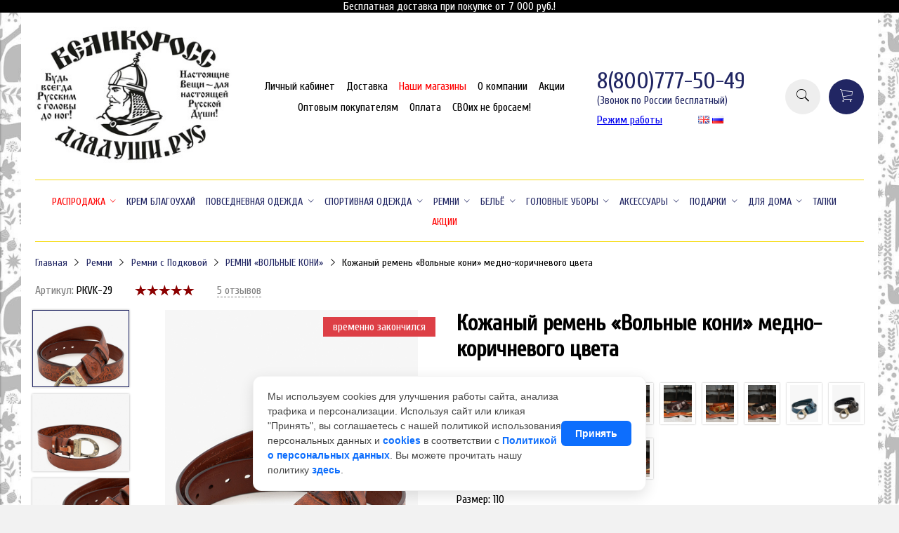

--- FILE ---
content_type: text/html; charset=utf-8
request_url: https://www.google.com/recaptcha/api2/anchor?ar=1&k=6LfXhUEmAAAAAOGNQm5_a2Ach-HWlFKD3Sq7vfFj&co=aHR0cHM6Ly9ncmVhdHJ1c3NpYW5zdHlsZS5ydTo0NDM.&hl=ru&v=PoyoqOPhxBO7pBk68S4YbpHZ&size=normal&anchor-ms=20000&execute-ms=30000&cb=m59bgpgp6yrv
body_size: 49456
content:
<!DOCTYPE HTML><html dir="ltr" lang="ru"><head><meta http-equiv="Content-Type" content="text/html; charset=UTF-8">
<meta http-equiv="X-UA-Compatible" content="IE=edge">
<title>reCAPTCHA</title>
<style type="text/css">
/* cyrillic-ext */
@font-face {
  font-family: 'Roboto';
  font-style: normal;
  font-weight: 400;
  font-stretch: 100%;
  src: url(//fonts.gstatic.com/s/roboto/v48/KFO7CnqEu92Fr1ME7kSn66aGLdTylUAMa3GUBHMdazTgWw.woff2) format('woff2');
  unicode-range: U+0460-052F, U+1C80-1C8A, U+20B4, U+2DE0-2DFF, U+A640-A69F, U+FE2E-FE2F;
}
/* cyrillic */
@font-face {
  font-family: 'Roboto';
  font-style: normal;
  font-weight: 400;
  font-stretch: 100%;
  src: url(//fonts.gstatic.com/s/roboto/v48/KFO7CnqEu92Fr1ME7kSn66aGLdTylUAMa3iUBHMdazTgWw.woff2) format('woff2');
  unicode-range: U+0301, U+0400-045F, U+0490-0491, U+04B0-04B1, U+2116;
}
/* greek-ext */
@font-face {
  font-family: 'Roboto';
  font-style: normal;
  font-weight: 400;
  font-stretch: 100%;
  src: url(//fonts.gstatic.com/s/roboto/v48/KFO7CnqEu92Fr1ME7kSn66aGLdTylUAMa3CUBHMdazTgWw.woff2) format('woff2');
  unicode-range: U+1F00-1FFF;
}
/* greek */
@font-face {
  font-family: 'Roboto';
  font-style: normal;
  font-weight: 400;
  font-stretch: 100%;
  src: url(//fonts.gstatic.com/s/roboto/v48/KFO7CnqEu92Fr1ME7kSn66aGLdTylUAMa3-UBHMdazTgWw.woff2) format('woff2');
  unicode-range: U+0370-0377, U+037A-037F, U+0384-038A, U+038C, U+038E-03A1, U+03A3-03FF;
}
/* math */
@font-face {
  font-family: 'Roboto';
  font-style: normal;
  font-weight: 400;
  font-stretch: 100%;
  src: url(//fonts.gstatic.com/s/roboto/v48/KFO7CnqEu92Fr1ME7kSn66aGLdTylUAMawCUBHMdazTgWw.woff2) format('woff2');
  unicode-range: U+0302-0303, U+0305, U+0307-0308, U+0310, U+0312, U+0315, U+031A, U+0326-0327, U+032C, U+032F-0330, U+0332-0333, U+0338, U+033A, U+0346, U+034D, U+0391-03A1, U+03A3-03A9, U+03B1-03C9, U+03D1, U+03D5-03D6, U+03F0-03F1, U+03F4-03F5, U+2016-2017, U+2034-2038, U+203C, U+2040, U+2043, U+2047, U+2050, U+2057, U+205F, U+2070-2071, U+2074-208E, U+2090-209C, U+20D0-20DC, U+20E1, U+20E5-20EF, U+2100-2112, U+2114-2115, U+2117-2121, U+2123-214F, U+2190, U+2192, U+2194-21AE, U+21B0-21E5, U+21F1-21F2, U+21F4-2211, U+2213-2214, U+2216-22FF, U+2308-230B, U+2310, U+2319, U+231C-2321, U+2336-237A, U+237C, U+2395, U+239B-23B7, U+23D0, U+23DC-23E1, U+2474-2475, U+25AF, U+25B3, U+25B7, U+25BD, U+25C1, U+25CA, U+25CC, U+25FB, U+266D-266F, U+27C0-27FF, U+2900-2AFF, U+2B0E-2B11, U+2B30-2B4C, U+2BFE, U+3030, U+FF5B, U+FF5D, U+1D400-1D7FF, U+1EE00-1EEFF;
}
/* symbols */
@font-face {
  font-family: 'Roboto';
  font-style: normal;
  font-weight: 400;
  font-stretch: 100%;
  src: url(//fonts.gstatic.com/s/roboto/v48/KFO7CnqEu92Fr1ME7kSn66aGLdTylUAMaxKUBHMdazTgWw.woff2) format('woff2');
  unicode-range: U+0001-000C, U+000E-001F, U+007F-009F, U+20DD-20E0, U+20E2-20E4, U+2150-218F, U+2190, U+2192, U+2194-2199, U+21AF, U+21E6-21F0, U+21F3, U+2218-2219, U+2299, U+22C4-22C6, U+2300-243F, U+2440-244A, U+2460-24FF, U+25A0-27BF, U+2800-28FF, U+2921-2922, U+2981, U+29BF, U+29EB, U+2B00-2BFF, U+4DC0-4DFF, U+FFF9-FFFB, U+10140-1018E, U+10190-1019C, U+101A0, U+101D0-101FD, U+102E0-102FB, U+10E60-10E7E, U+1D2C0-1D2D3, U+1D2E0-1D37F, U+1F000-1F0FF, U+1F100-1F1AD, U+1F1E6-1F1FF, U+1F30D-1F30F, U+1F315, U+1F31C, U+1F31E, U+1F320-1F32C, U+1F336, U+1F378, U+1F37D, U+1F382, U+1F393-1F39F, U+1F3A7-1F3A8, U+1F3AC-1F3AF, U+1F3C2, U+1F3C4-1F3C6, U+1F3CA-1F3CE, U+1F3D4-1F3E0, U+1F3ED, U+1F3F1-1F3F3, U+1F3F5-1F3F7, U+1F408, U+1F415, U+1F41F, U+1F426, U+1F43F, U+1F441-1F442, U+1F444, U+1F446-1F449, U+1F44C-1F44E, U+1F453, U+1F46A, U+1F47D, U+1F4A3, U+1F4B0, U+1F4B3, U+1F4B9, U+1F4BB, U+1F4BF, U+1F4C8-1F4CB, U+1F4D6, U+1F4DA, U+1F4DF, U+1F4E3-1F4E6, U+1F4EA-1F4ED, U+1F4F7, U+1F4F9-1F4FB, U+1F4FD-1F4FE, U+1F503, U+1F507-1F50B, U+1F50D, U+1F512-1F513, U+1F53E-1F54A, U+1F54F-1F5FA, U+1F610, U+1F650-1F67F, U+1F687, U+1F68D, U+1F691, U+1F694, U+1F698, U+1F6AD, U+1F6B2, U+1F6B9-1F6BA, U+1F6BC, U+1F6C6-1F6CF, U+1F6D3-1F6D7, U+1F6E0-1F6EA, U+1F6F0-1F6F3, U+1F6F7-1F6FC, U+1F700-1F7FF, U+1F800-1F80B, U+1F810-1F847, U+1F850-1F859, U+1F860-1F887, U+1F890-1F8AD, U+1F8B0-1F8BB, U+1F8C0-1F8C1, U+1F900-1F90B, U+1F93B, U+1F946, U+1F984, U+1F996, U+1F9E9, U+1FA00-1FA6F, U+1FA70-1FA7C, U+1FA80-1FA89, U+1FA8F-1FAC6, U+1FACE-1FADC, U+1FADF-1FAE9, U+1FAF0-1FAF8, U+1FB00-1FBFF;
}
/* vietnamese */
@font-face {
  font-family: 'Roboto';
  font-style: normal;
  font-weight: 400;
  font-stretch: 100%;
  src: url(//fonts.gstatic.com/s/roboto/v48/KFO7CnqEu92Fr1ME7kSn66aGLdTylUAMa3OUBHMdazTgWw.woff2) format('woff2');
  unicode-range: U+0102-0103, U+0110-0111, U+0128-0129, U+0168-0169, U+01A0-01A1, U+01AF-01B0, U+0300-0301, U+0303-0304, U+0308-0309, U+0323, U+0329, U+1EA0-1EF9, U+20AB;
}
/* latin-ext */
@font-face {
  font-family: 'Roboto';
  font-style: normal;
  font-weight: 400;
  font-stretch: 100%;
  src: url(//fonts.gstatic.com/s/roboto/v48/KFO7CnqEu92Fr1ME7kSn66aGLdTylUAMa3KUBHMdazTgWw.woff2) format('woff2');
  unicode-range: U+0100-02BA, U+02BD-02C5, U+02C7-02CC, U+02CE-02D7, U+02DD-02FF, U+0304, U+0308, U+0329, U+1D00-1DBF, U+1E00-1E9F, U+1EF2-1EFF, U+2020, U+20A0-20AB, U+20AD-20C0, U+2113, U+2C60-2C7F, U+A720-A7FF;
}
/* latin */
@font-face {
  font-family: 'Roboto';
  font-style: normal;
  font-weight: 400;
  font-stretch: 100%;
  src: url(//fonts.gstatic.com/s/roboto/v48/KFO7CnqEu92Fr1ME7kSn66aGLdTylUAMa3yUBHMdazQ.woff2) format('woff2');
  unicode-range: U+0000-00FF, U+0131, U+0152-0153, U+02BB-02BC, U+02C6, U+02DA, U+02DC, U+0304, U+0308, U+0329, U+2000-206F, U+20AC, U+2122, U+2191, U+2193, U+2212, U+2215, U+FEFF, U+FFFD;
}
/* cyrillic-ext */
@font-face {
  font-family: 'Roboto';
  font-style: normal;
  font-weight: 500;
  font-stretch: 100%;
  src: url(//fonts.gstatic.com/s/roboto/v48/KFO7CnqEu92Fr1ME7kSn66aGLdTylUAMa3GUBHMdazTgWw.woff2) format('woff2');
  unicode-range: U+0460-052F, U+1C80-1C8A, U+20B4, U+2DE0-2DFF, U+A640-A69F, U+FE2E-FE2F;
}
/* cyrillic */
@font-face {
  font-family: 'Roboto';
  font-style: normal;
  font-weight: 500;
  font-stretch: 100%;
  src: url(//fonts.gstatic.com/s/roboto/v48/KFO7CnqEu92Fr1ME7kSn66aGLdTylUAMa3iUBHMdazTgWw.woff2) format('woff2');
  unicode-range: U+0301, U+0400-045F, U+0490-0491, U+04B0-04B1, U+2116;
}
/* greek-ext */
@font-face {
  font-family: 'Roboto';
  font-style: normal;
  font-weight: 500;
  font-stretch: 100%;
  src: url(//fonts.gstatic.com/s/roboto/v48/KFO7CnqEu92Fr1ME7kSn66aGLdTylUAMa3CUBHMdazTgWw.woff2) format('woff2');
  unicode-range: U+1F00-1FFF;
}
/* greek */
@font-face {
  font-family: 'Roboto';
  font-style: normal;
  font-weight: 500;
  font-stretch: 100%;
  src: url(//fonts.gstatic.com/s/roboto/v48/KFO7CnqEu92Fr1ME7kSn66aGLdTylUAMa3-UBHMdazTgWw.woff2) format('woff2');
  unicode-range: U+0370-0377, U+037A-037F, U+0384-038A, U+038C, U+038E-03A1, U+03A3-03FF;
}
/* math */
@font-face {
  font-family: 'Roboto';
  font-style: normal;
  font-weight: 500;
  font-stretch: 100%;
  src: url(//fonts.gstatic.com/s/roboto/v48/KFO7CnqEu92Fr1ME7kSn66aGLdTylUAMawCUBHMdazTgWw.woff2) format('woff2');
  unicode-range: U+0302-0303, U+0305, U+0307-0308, U+0310, U+0312, U+0315, U+031A, U+0326-0327, U+032C, U+032F-0330, U+0332-0333, U+0338, U+033A, U+0346, U+034D, U+0391-03A1, U+03A3-03A9, U+03B1-03C9, U+03D1, U+03D5-03D6, U+03F0-03F1, U+03F4-03F5, U+2016-2017, U+2034-2038, U+203C, U+2040, U+2043, U+2047, U+2050, U+2057, U+205F, U+2070-2071, U+2074-208E, U+2090-209C, U+20D0-20DC, U+20E1, U+20E5-20EF, U+2100-2112, U+2114-2115, U+2117-2121, U+2123-214F, U+2190, U+2192, U+2194-21AE, U+21B0-21E5, U+21F1-21F2, U+21F4-2211, U+2213-2214, U+2216-22FF, U+2308-230B, U+2310, U+2319, U+231C-2321, U+2336-237A, U+237C, U+2395, U+239B-23B7, U+23D0, U+23DC-23E1, U+2474-2475, U+25AF, U+25B3, U+25B7, U+25BD, U+25C1, U+25CA, U+25CC, U+25FB, U+266D-266F, U+27C0-27FF, U+2900-2AFF, U+2B0E-2B11, U+2B30-2B4C, U+2BFE, U+3030, U+FF5B, U+FF5D, U+1D400-1D7FF, U+1EE00-1EEFF;
}
/* symbols */
@font-face {
  font-family: 'Roboto';
  font-style: normal;
  font-weight: 500;
  font-stretch: 100%;
  src: url(//fonts.gstatic.com/s/roboto/v48/KFO7CnqEu92Fr1ME7kSn66aGLdTylUAMaxKUBHMdazTgWw.woff2) format('woff2');
  unicode-range: U+0001-000C, U+000E-001F, U+007F-009F, U+20DD-20E0, U+20E2-20E4, U+2150-218F, U+2190, U+2192, U+2194-2199, U+21AF, U+21E6-21F0, U+21F3, U+2218-2219, U+2299, U+22C4-22C6, U+2300-243F, U+2440-244A, U+2460-24FF, U+25A0-27BF, U+2800-28FF, U+2921-2922, U+2981, U+29BF, U+29EB, U+2B00-2BFF, U+4DC0-4DFF, U+FFF9-FFFB, U+10140-1018E, U+10190-1019C, U+101A0, U+101D0-101FD, U+102E0-102FB, U+10E60-10E7E, U+1D2C0-1D2D3, U+1D2E0-1D37F, U+1F000-1F0FF, U+1F100-1F1AD, U+1F1E6-1F1FF, U+1F30D-1F30F, U+1F315, U+1F31C, U+1F31E, U+1F320-1F32C, U+1F336, U+1F378, U+1F37D, U+1F382, U+1F393-1F39F, U+1F3A7-1F3A8, U+1F3AC-1F3AF, U+1F3C2, U+1F3C4-1F3C6, U+1F3CA-1F3CE, U+1F3D4-1F3E0, U+1F3ED, U+1F3F1-1F3F3, U+1F3F5-1F3F7, U+1F408, U+1F415, U+1F41F, U+1F426, U+1F43F, U+1F441-1F442, U+1F444, U+1F446-1F449, U+1F44C-1F44E, U+1F453, U+1F46A, U+1F47D, U+1F4A3, U+1F4B0, U+1F4B3, U+1F4B9, U+1F4BB, U+1F4BF, U+1F4C8-1F4CB, U+1F4D6, U+1F4DA, U+1F4DF, U+1F4E3-1F4E6, U+1F4EA-1F4ED, U+1F4F7, U+1F4F9-1F4FB, U+1F4FD-1F4FE, U+1F503, U+1F507-1F50B, U+1F50D, U+1F512-1F513, U+1F53E-1F54A, U+1F54F-1F5FA, U+1F610, U+1F650-1F67F, U+1F687, U+1F68D, U+1F691, U+1F694, U+1F698, U+1F6AD, U+1F6B2, U+1F6B9-1F6BA, U+1F6BC, U+1F6C6-1F6CF, U+1F6D3-1F6D7, U+1F6E0-1F6EA, U+1F6F0-1F6F3, U+1F6F7-1F6FC, U+1F700-1F7FF, U+1F800-1F80B, U+1F810-1F847, U+1F850-1F859, U+1F860-1F887, U+1F890-1F8AD, U+1F8B0-1F8BB, U+1F8C0-1F8C1, U+1F900-1F90B, U+1F93B, U+1F946, U+1F984, U+1F996, U+1F9E9, U+1FA00-1FA6F, U+1FA70-1FA7C, U+1FA80-1FA89, U+1FA8F-1FAC6, U+1FACE-1FADC, U+1FADF-1FAE9, U+1FAF0-1FAF8, U+1FB00-1FBFF;
}
/* vietnamese */
@font-face {
  font-family: 'Roboto';
  font-style: normal;
  font-weight: 500;
  font-stretch: 100%;
  src: url(//fonts.gstatic.com/s/roboto/v48/KFO7CnqEu92Fr1ME7kSn66aGLdTylUAMa3OUBHMdazTgWw.woff2) format('woff2');
  unicode-range: U+0102-0103, U+0110-0111, U+0128-0129, U+0168-0169, U+01A0-01A1, U+01AF-01B0, U+0300-0301, U+0303-0304, U+0308-0309, U+0323, U+0329, U+1EA0-1EF9, U+20AB;
}
/* latin-ext */
@font-face {
  font-family: 'Roboto';
  font-style: normal;
  font-weight: 500;
  font-stretch: 100%;
  src: url(//fonts.gstatic.com/s/roboto/v48/KFO7CnqEu92Fr1ME7kSn66aGLdTylUAMa3KUBHMdazTgWw.woff2) format('woff2');
  unicode-range: U+0100-02BA, U+02BD-02C5, U+02C7-02CC, U+02CE-02D7, U+02DD-02FF, U+0304, U+0308, U+0329, U+1D00-1DBF, U+1E00-1E9F, U+1EF2-1EFF, U+2020, U+20A0-20AB, U+20AD-20C0, U+2113, U+2C60-2C7F, U+A720-A7FF;
}
/* latin */
@font-face {
  font-family: 'Roboto';
  font-style: normal;
  font-weight: 500;
  font-stretch: 100%;
  src: url(//fonts.gstatic.com/s/roboto/v48/KFO7CnqEu92Fr1ME7kSn66aGLdTylUAMa3yUBHMdazQ.woff2) format('woff2');
  unicode-range: U+0000-00FF, U+0131, U+0152-0153, U+02BB-02BC, U+02C6, U+02DA, U+02DC, U+0304, U+0308, U+0329, U+2000-206F, U+20AC, U+2122, U+2191, U+2193, U+2212, U+2215, U+FEFF, U+FFFD;
}
/* cyrillic-ext */
@font-face {
  font-family: 'Roboto';
  font-style: normal;
  font-weight: 900;
  font-stretch: 100%;
  src: url(//fonts.gstatic.com/s/roboto/v48/KFO7CnqEu92Fr1ME7kSn66aGLdTylUAMa3GUBHMdazTgWw.woff2) format('woff2');
  unicode-range: U+0460-052F, U+1C80-1C8A, U+20B4, U+2DE0-2DFF, U+A640-A69F, U+FE2E-FE2F;
}
/* cyrillic */
@font-face {
  font-family: 'Roboto';
  font-style: normal;
  font-weight: 900;
  font-stretch: 100%;
  src: url(//fonts.gstatic.com/s/roboto/v48/KFO7CnqEu92Fr1ME7kSn66aGLdTylUAMa3iUBHMdazTgWw.woff2) format('woff2');
  unicode-range: U+0301, U+0400-045F, U+0490-0491, U+04B0-04B1, U+2116;
}
/* greek-ext */
@font-face {
  font-family: 'Roboto';
  font-style: normal;
  font-weight: 900;
  font-stretch: 100%;
  src: url(//fonts.gstatic.com/s/roboto/v48/KFO7CnqEu92Fr1ME7kSn66aGLdTylUAMa3CUBHMdazTgWw.woff2) format('woff2');
  unicode-range: U+1F00-1FFF;
}
/* greek */
@font-face {
  font-family: 'Roboto';
  font-style: normal;
  font-weight: 900;
  font-stretch: 100%;
  src: url(//fonts.gstatic.com/s/roboto/v48/KFO7CnqEu92Fr1ME7kSn66aGLdTylUAMa3-UBHMdazTgWw.woff2) format('woff2');
  unicode-range: U+0370-0377, U+037A-037F, U+0384-038A, U+038C, U+038E-03A1, U+03A3-03FF;
}
/* math */
@font-face {
  font-family: 'Roboto';
  font-style: normal;
  font-weight: 900;
  font-stretch: 100%;
  src: url(//fonts.gstatic.com/s/roboto/v48/KFO7CnqEu92Fr1ME7kSn66aGLdTylUAMawCUBHMdazTgWw.woff2) format('woff2');
  unicode-range: U+0302-0303, U+0305, U+0307-0308, U+0310, U+0312, U+0315, U+031A, U+0326-0327, U+032C, U+032F-0330, U+0332-0333, U+0338, U+033A, U+0346, U+034D, U+0391-03A1, U+03A3-03A9, U+03B1-03C9, U+03D1, U+03D5-03D6, U+03F0-03F1, U+03F4-03F5, U+2016-2017, U+2034-2038, U+203C, U+2040, U+2043, U+2047, U+2050, U+2057, U+205F, U+2070-2071, U+2074-208E, U+2090-209C, U+20D0-20DC, U+20E1, U+20E5-20EF, U+2100-2112, U+2114-2115, U+2117-2121, U+2123-214F, U+2190, U+2192, U+2194-21AE, U+21B0-21E5, U+21F1-21F2, U+21F4-2211, U+2213-2214, U+2216-22FF, U+2308-230B, U+2310, U+2319, U+231C-2321, U+2336-237A, U+237C, U+2395, U+239B-23B7, U+23D0, U+23DC-23E1, U+2474-2475, U+25AF, U+25B3, U+25B7, U+25BD, U+25C1, U+25CA, U+25CC, U+25FB, U+266D-266F, U+27C0-27FF, U+2900-2AFF, U+2B0E-2B11, U+2B30-2B4C, U+2BFE, U+3030, U+FF5B, U+FF5D, U+1D400-1D7FF, U+1EE00-1EEFF;
}
/* symbols */
@font-face {
  font-family: 'Roboto';
  font-style: normal;
  font-weight: 900;
  font-stretch: 100%;
  src: url(//fonts.gstatic.com/s/roboto/v48/KFO7CnqEu92Fr1ME7kSn66aGLdTylUAMaxKUBHMdazTgWw.woff2) format('woff2');
  unicode-range: U+0001-000C, U+000E-001F, U+007F-009F, U+20DD-20E0, U+20E2-20E4, U+2150-218F, U+2190, U+2192, U+2194-2199, U+21AF, U+21E6-21F0, U+21F3, U+2218-2219, U+2299, U+22C4-22C6, U+2300-243F, U+2440-244A, U+2460-24FF, U+25A0-27BF, U+2800-28FF, U+2921-2922, U+2981, U+29BF, U+29EB, U+2B00-2BFF, U+4DC0-4DFF, U+FFF9-FFFB, U+10140-1018E, U+10190-1019C, U+101A0, U+101D0-101FD, U+102E0-102FB, U+10E60-10E7E, U+1D2C0-1D2D3, U+1D2E0-1D37F, U+1F000-1F0FF, U+1F100-1F1AD, U+1F1E6-1F1FF, U+1F30D-1F30F, U+1F315, U+1F31C, U+1F31E, U+1F320-1F32C, U+1F336, U+1F378, U+1F37D, U+1F382, U+1F393-1F39F, U+1F3A7-1F3A8, U+1F3AC-1F3AF, U+1F3C2, U+1F3C4-1F3C6, U+1F3CA-1F3CE, U+1F3D4-1F3E0, U+1F3ED, U+1F3F1-1F3F3, U+1F3F5-1F3F7, U+1F408, U+1F415, U+1F41F, U+1F426, U+1F43F, U+1F441-1F442, U+1F444, U+1F446-1F449, U+1F44C-1F44E, U+1F453, U+1F46A, U+1F47D, U+1F4A3, U+1F4B0, U+1F4B3, U+1F4B9, U+1F4BB, U+1F4BF, U+1F4C8-1F4CB, U+1F4D6, U+1F4DA, U+1F4DF, U+1F4E3-1F4E6, U+1F4EA-1F4ED, U+1F4F7, U+1F4F9-1F4FB, U+1F4FD-1F4FE, U+1F503, U+1F507-1F50B, U+1F50D, U+1F512-1F513, U+1F53E-1F54A, U+1F54F-1F5FA, U+1F610, U+1F650-1F67F, U+1F687, U+1F68D, U+1F691, U+1F694, U+1F698, U+1F6AD, U+1F6B2, U+1F6B9-1F6BA, U+1F6BC, U+1F6C6-1F6CF, U+1F6D3-1F6D7, U+1F6E0-1F6EA, U+1F6F0-1F6F3, U+1F6F7-1F6FC, U+1F700-1F7FF, U+1F800-1F80B, U+1F810-1F847, U+1F850-1F859, U+1F860-1F887, U+1F890-1F8AD, U+1F8B0-1F8BB, U+1F8C0-1F8C1, U+1F900-1F90B, U+1F93B, U+1F946, U+1F984, U+1F996, U+1F9E9, U+1FA00-1FA6F, U+1FA70-1FA7C, U+1FA80-1FA89, U+1FA8F-1FAC6, U+1FACE-1FADC, U+1FADF-1FAE9, U+1FAF0-1FAF8, U+1FB00-1FBFF;
}
/* vietnamese */
@font-face {
  font-family: 'Roboto';
  font-style: normal;
  font-weight: 900;
  font-stretch: 100%;
  src: url(//fonts.gstatic.com/s/roboto/v48/KFO7CnqEu92Fr1ME7kSn66aGLdTylUAMa3OUBHMdazTgWw.woff2) format('woff2');
  unicode-range: U+0102-0103, U+0110-0111, U+0128-0129, U+0168-0169, U+01A0-01A1, U+01AF-01B0, U+0300-0301, U+0303-0304, U+0308-0309, U+0323, U+0329, U+1EA0-1EF9, U+20AB;
}
/* latin-ext */
@font-face {
  font-family: 'Roboto';
  font-style: normal;
  font-weight: 900;
  font-stretch: 100%;
  src: url(//fonts.gstatic.com/s/roboto/v48/KFO7CnqEu92Fr1ME7kSn66aGLdTylUAMa3KUBHMdazTgWw.woff2) format('woff2');
  unicode-range: U+0100-02BA, U+02BD-02C5, U+02C7-02CC, U+02CE-02D7, U+02DD-02FF, U+0304, U+0308, U+0329, U+1D00-1DBF, U+1E00-1E9F, U+1EF2-1EFF, U+2020, U+20A0-20AB, U+20AD-20C0, U+2113, U+2C60-2C7F, U+A720-A7FF;
}
/* latin */
@font-face {
  font-family: 'Roboto';
  font-style: normal;
  font-weight: 900;
  font-stretch: 100%;
  src: url(//fonts.gstatic.com/s/roboto/v48/KFO7CnqEu92Fr1ME7kSn66aGLdTylUAMa3yUBHMdazQ.woff2) format('woff2');
  unicode-range: U+0000-00FF, U+0131, U+0152-0153, U+02BB-02BC, U+02C6, U+02DA, U+02DC, U+0304, U+0308, U+0329, U+2000-206F, U+20AC, U+2122, U+2191, U+2193, U+2212, U+2215, U+FEFF, U+FFFD;
}

</style>
<link rel="stylesheet" type="text/css" href="https://www.gstatic.com/recaptcha/releases/PoyoqOPhxBO7pBk68S4YbpHZ/styles__ltr.css">
<script nonce="HSxIERpSGyNKC5redg7DKg" type="text/javascript">window['__recaptcha_api'] = 'https://www.google.com/recaptcha/api2/';</script>
<script type="text/javascript" src="https://www.gstatic.com/recaptcha/releases/PoyoqOPhxBO7pBk68S4YbpHZ/recaptcha__ru.js" nonce="HSxIERpSGyNKC5redg7DKg">
      
    </script></head>
<body><div id="rc-anchor-alert" class="rc-anchor-alert"></div>
<input type="hidden" id="recaptcha-token" value="[base64]">
<script type="text/javascript" nonce="HSxIERpSGyNKC5redg7DKg">
      recaptcha.anchor.Main.init("[\x22ainput\x22,[\x22bgdata\x22,\x22\x22,\[base64]/[base64]/[base64]/KE4oMTI0LHYsdi5HKSxMWihsLHYpKTpOKDEyNCx2LGwpLFYpLHYpLFQpKSxGKDE3MSx2KX0scjc9ZnVuY3Rpb24obCl7cmV0dXJuIGx9LEM9ZnVuY3Rpb24obCxWLHYpe04odixsLFYpLFZbYWtdPTI3OTZ9LG49ZnVuY3Rpb24obCxWKXtWLlg9KChWLlg/[base64]/[base64]/[base64]/[base64]/[base64]/[base64]/[base64]/[base64]/[base64]/[base64]/[base64]\\u003d\x22,\[base64]\x22,\[base64]/[base64]/DssK+RSI3IcOvIcOEwpDDu8KUw6LCtMOTAwvCgcOqbsKiw5LDlTjCjcKzJGB/wo03wpjDjMK7w4QFJcKiTH3DocKVw6/[base64]/RRbDq8KOIzHDiMOGcHTCuTnDnsKrJsOIQkApwr7CnF4Uw5oCwqU+wqXCuDbDusKeCsK7w6czYiYxBcOzX8KLDnTCsF5mwrwAQlpnw6jCl8KoMUTCgEfCkcKEIW/[base64]/wqzDiUp4wrbDsRXDsUdYwqbCmBsNLRHDk1tCw7zDp2XCl8KIwqgBesKlwpBkPwjDjwTDj3lSFsK0w7AeesOdJgc0MXROOiDCulpaFsOdO8OMwoIgAlIMwpYSwqnCnkFCAMO/IMKcSgfDmxlQUMO0w73CocOKKsO9w695w4XDgwYiNFtwDMKEC2rCj8OSw6IbFcOVwo0JJ0sXw7XDucOPwozDl8K3IcKpw6AUAMKwwpTDtCDCl8KeP8K1w6gWw4rDlhMkd1zCo8KhNBZFE8OgCSBQPAHDuCDDo8KGwoDDmDAYYCU/[base64]/CsMKHw4B+Th/DrsKEQsKiKcKaciNHMjVcIx/[base64]/T8KAw53DrcK9w4zCtsKNOX3CpMOmw5rClkvDlgnDjicKeRvDqMO2w4oZCsKzw5RIE8OmYMO0w4ESYk7DmibCuk/DrWTDvcOmKSLDtD8Fw4fDhSXCu8O6J35vw4fClMOdw44fw5loOnxdYjlaCsKpw41rw5s2w5jDkQFrw6gHw5tBwqwPwpfChsKRV8OcETYbW8Kxw4cNbcOCw6/ChMOfw74Yc8Kdw5IpKlN+c8OHclnChMKYwoJLw6Z2w7LDo8ORAMKgc1PCusK+wpQ+DcK/[base64]/XHrCnVVLHsO9wotvw7zCk8KRT8OKT37DhXt4w6rCl8K/XQJEw73CmUAxw6bCql3DgcKewog7HcKvwpkbWsOWKUrDnT9Ww4ZFwqAMw7LCvwrCjsOuPlnDoBzDvyzDoCzCql5SwpoRfw3CsULCuWoTDsKuw6bDtsKdLwHDoVZQwqrDisKjwo9yLm7DkMKLR8OeecOsw7BuNAvDqsKlMR/CucKgQVQcR8OrwovDmR3CjcOQwo7CkmPDl0ciw5vChsOJVMKkw6/[base64]/GsKISsK6M1ALwoY/V8K1wrDDsRRoGALCmMK/wot6L8Kxb23DrsKYMEtuwq5bwpzDk3LCpHxiI03CgcKAEcKkwpRbSDAjRht/fsO3w6xVOMKGFsKLVmFdw6DDj8OYwoo4HjzCuDDCoMKpaCxARsK8PS3CmXfClUhwQRMcw5zCisO6wrfCs3/DisOrwrcOAcKTw6HCiGTChsKNY8Klw4QAPsK/wq/[base64]/w4INwrbDhEd4X8ORwocOw59zF8OObcKEwojCmMKUV2LCnwDCoV7DvcOAAMKowoMzLzjCoDTDusOMwr7CgsOLw77DtFLDvsOWwqfDt8Onw7XCs8OYKcOUWwphHgXCh8Olw6bDiBpfehJqFsOEJQE6wrTDkjvDmcOdwo7DjMOmw7/DkzjDiB5Rw5rCgQXDkGgiw6vDjMKyQMKPw5DDtcOXw5scwqVTw47Cs2EKw4lQw6NLesKpwprDg8O6OsKSwp/CkDHCncOzwo/DgsKTJGnCo8Ovw6w2w7JIw7kLw6I9w4fCsnXDgsKYwp/DscO8w7bCgsOwwrBQw7rDr3jDki0Twp/DiwfCusOkPBlPSgHDkmfChEtRDE1+wp/[base64]/CicOlw6xSY8KvworDjC8Xwp5ww6fCpGbDnERPw6bDqRNvAGtJIVFpG8KvwqoXw4YTWMO3w6gOw4VBVC/Ct8KKw7djw5RaDcOVw43ChCcIwpvDo1rCny4MCmUvw7AWcMKiHcKgw6INw64xNsK+w6vCnDnCgTbDt8OKw4HCuMOsdwTDkiTCiCNzwqUMw61rDyJ/woDDpMKdJl9qUsOew7V9GEMjwrx7Ey3CuXpIWcO6woElw6ZCeMO5K8OuXANuw43Cox4KEFJgdMOEw4slbMKPw67CsHANwoHCtsOiwo5Ww4piwpnClcK0woTCiMOYGXDDp8K2wpdEw6x7w7MiwqR5JcK/[base64]/DjcOqw6LCjsKHwp5id2pxwo9aIFLCvsO/[base64]/a8K2w4vCl8KSNUjCvMO8csO7eDNHAsOBRX93M8ONwrUtw7HCm0nDkgHDoFx1O35TW8OQw4jCsMKJZmfCp8K3BcOGSsOmwqrDv0shbzIDwojDjcO5w5JawrXDkxPCljLDrgI5wpDCrDzDnxLCphohw6UIeFJOwr/CmWjCncKzwoHDpRTDuMKXPsO8GsOnw4UeIzwyw4VOw6kZdQvCp1XCq2/CjTrCrAnDvcKXEMO5w6lswrLCiVvCmsKswo0uwpTDmsOoU3oTDMKaKMKQwr5Zw7ICw5gjL2bDjB7DncOHYB3CvMO2ORJqw55icsKRw4Btw5AhVEIJw6DDu0HDpiHDk8OqAcOBL03DthhKUsKjw7LDtsOow7HCoylmfAjDhm/CjcOuw5bDjSTCjRjCr8KaYBrDim7Cl3TChyfDkm7DhMKdwrw6RsKnWH/[base64]/[base64]/CoxFVwrfCjcKSw4XCqGrDhx/DqMKAFMKZRmFHK8K0w6rDn8KfwpMsw4bDusOfRcOJw6xmwo05bD3DqcKYw5J7fxByw5h2bgDDsQLCgRvChjViw6VXfsK+wqPDoD4MwqNmGU3Ds2DCs8OxHRZ+w78JQcKSwowsHsKxw6oWXXnDo1DDhDx4wrPDksKiw4p/w7tdeVjDqcKGw5TCrj46w47DjSfDj8OQfWB+wo0oDsOKwqspAcOGQsKDY8KMwr/ClMKMwrUzHsKPw5QrEALCmhIDflvDuwZtS8K/[base64]/GcOLwrAew6A7wrYDwprDmg7CtcKgRMKATMKrASnDsMO2wrJ5EzHDhGx8wpUWw4fDvHcUw7MJRHNsRm/[base64]/[base64]/CjMKxSz8rwrLCssK/JUQHCcOCAyPCm04wwqhkU2puZcOPa2LDjUDCmcO3CcOcRz7CikEmRMKzYcKVw6/CsV9gJcOxwoTCjMK4wqTCjQhzw7gjOcOww4FEC2vDrU5KPzAYw5sMwoZGRcO+bGRBV8K+LkHCiwkrOcKGw4Eqw5/DrsONQMKyw4LDpsO4wokDExPChMK8w7TDuWrCmnFbwqgow6wxw6HDsHrCucO+BsKKw7ADOsKOc8OgwotZFcO6w498w7DDtMKBw4DCrgjCiwpgVsOTwrkjLzbCs8KUTsKSBsOEcxc/KhXCn8O8VzAPJsOXRMOsw59td1bDtWI1JAxowptxw4kReMK/d8Omw7bDjBHDm2p7Ri7DvTvDo8K7X8OtQAQ7w6A3fBnCsWB/wpsSw7rDssOmOXLDrkfCg8OcYMKqQMOQw5QpYcOeGcK/VH7CuQxxL8KRwonCkyNLw5LDscKLK8K+QMOGQncGw4wvw6V3w7pYBSUVJmzCgy7Dj8OyMjEhw7TCk8OrwqjCkBxowpMVwqPDkE/DiQISw5/DvMOECcOgIsKdw5trAsKswpIRwo3CicKmdDgaeMO1JcKzw4PDlmVmw5Uywq/Cum/DgGJwVMKnw5xlwo8xGkvDtMO7W0/[base64]/DsBh+HMKQwrAgBMK5U0HCiTDCjH/[base64]/TTvDqsOww5DCrsKQHEZoVMKTBsOHwr8cwp45XFLDsMOgwqsOw43CpknDnj7DuMKhFsOteSdjXcO7w4RTw6/DhhrDmcK2W8ORRU/[base64]/CsWjDv1kjwr8sQMOXSMKwwrg5YhMQEcOpw6YueMKpLxzDgizDqjAONBszTMKBwqFfWcK9wopCwqgvw5XCjk9Pwqx6dD/Do8OEXsORAADDkFVtI1DDqUPCg8O+FcO5ED8HR23CpsO8wpHDonzCqgZtw7nCmB/Ci8OOw43DpcOrPsOkw6rDkMK9dFU8EMKjw7zDhh5rwrHCuB7DtsKZEgPDoxcUCnltwpzDqF7DlcO9w4PDtmBAw5Ihwop4woEEXnnDliHCmMKawpnDjcKPQMO9TENnfT3Di8KSAh/DolQOwo7CrXBKw44aF0d/cypRwqfCq8KKODglwpbClHZ9w5EGwofCv8OdYiTCj8K+woTClW3DkxwEw7jCnMKEAsK+wpbClsKKwo5dwoZLLsOoFsKmH8Omwp/CgsOpw6TCmlHCmyrCr8OXTsKSwq3Co8KnAcK/wpIbXGHCvCvDgTZnwqvClUxnwojDscKUIcOeVcKQBnjDkDfCtcO/KcKMwq1iw5TCqMKewr7DqBQ+CcOPD1rDn3XCkAHCqUXDvH0Fw60FB8Kdw63Dh8Ojw7tPO3rCtX4bFxzCl8K9TcKiZmhzwooVTsK6dsOMwpXCs8OsLAzDqMKPw5PDsG5DwpDCvsKEPMKaSsOkNG7Cs8OvR8OFd04hw4oIwq/Cq8OxfsOZZ8OEwpHCghzChFAMw7fDnRbDvjBqwo/[base64]/[base64]/w6g5NMOTw4FXZAPCmsKefnAvw5bCssKnw4/DjsK/w67CqQ3DhRHCk1fDu0TDo8KtHkTCsHJ2KMOhw4Fow5jCkF/Di8OaE1TDnm3DjMOcW8O5OsKqwo/Cs3siw6kWwpofBMKEwq1PwpbDnW/DmsKTP03CrBsKYMOTDljDjBMWNGhrYMKfwp7CjsOnw71+DH/CtsKsUSUOwq5DGB7Dhi3CqcKZH8OmRMORQcOhw6zDkVbCqlnCp8KLwrhcwoldZ8KkwqrCjFzDmkTCqAjDlXXDggLCpmjDojkhYFHDiwwlTUx/CMKuZz7DhMOXwqTDucKHwp9Xw4IXw7PDrBLDl0hdUcKjYD0JciXCqMOzECTDv8KTwpHCpiwJG3fDjcKuwq12WcK9wrI/[base64]/DjWNCw6bDk2YMa8OfCEYYN8KsBcOXLwrDisK9QMOlwq/DksKTGxEXwqpXMjJ+w6dAwr7CgcOUwpnDrg/DvMKSw417V8OQbwHCgcOFXkd6wp7Ct1/Cv8KRD8KHXH1cGCHDtsOrw6vDtU3DqA/[base64]/[base64]/CqGAqwpRfHiTCtcKFw5nCsT4iGQtvwoFpwoQpwqRKOjfDvGXCv3d6wqxcw408w5Zjw7jDr2nCmMKCw7nDoMKnXCEjw7fDvgPDrMKTwpvCkCTCvW0HUXpkwqnDqh3DnwtMMMOcfcOow40Wb8OIw67CmsOrIsOsAn9SEDApZMKFS8KXwoN3G2/Ct8Oowo18Fj4qw4QpTAbDkzDDjH1/[base64]/Cp8O/w73DmTLChGINw4vDhFBGw7NIw6DDgMOrCwnDg8Ocw6Zvw4TCnXsGAAzCmGDCqsKrwq7CvsOmS8K8w5wzOMKdw6PDksOrHwXDoGvCn1QOwovDsQTClsKbJA4cL0HCn8KBTsOnLVvCvmrCg8KywoUTwq7DsAvCozdbw5fDjF/DozjDvMOFf8KRwq7DoAQmeTfCmWETEMKQU8KORQQwXDvCoUtGTUnDkWcgw71AwrXCgsOcUsOewpzCrcOmwpLDpFhzFMKpXlrCiAA+w5PCqMK4c3UaZsKYwogLw64vEiDDjsKuD8O5SEbDvHvDv8KAw5FhDSo8VH5/[base64]/fsOowobCoMKGwoQuJAdQw4nCj8KJH8OswoVwYFjDpQnCgMOaQsKvJ2ETw4TDrMKmw7w2dMORwoAeE8OAw6V2C8O8w698UcKuRTUDwrBKwpjChMKMwofCkcKVV8OEwo/CrlFEw73Dk3XCu8K2VsKxNMOIwqwbE8KdPMKhw5sVYcKww5PDjMKifGQuwqxZFMOEwqIcw45dwqrDskPCuivCo8OMwqfCjMKzwrzCvA7CrMKhw5/DqMOhRMO6eUxfBkxYaVDDtAR6w77CuX/Du8ORRBMlTsKhaDzDg0DCn13DqsO4FsOadwDDjcOsfgLDmMKAPMOvdxrCsAfDgF/DtTlDL8Kgwqd4wrvCq8Ozw53Dn2XCp3o1FApRa3UBQsOwB0UmwpLDk8KZXXwTDMOIcRB8worCscKfwp10wpfDhULDs3/Cq8ONTD7DgnIJT3NfAAtsw5MUwo/[base64]/[base64]/[base64]/DmDETwqzCjcKpw5EOw77DqcKYVMO7Tl7DgmvCk8Opw5DCs2UXwrTDrMOXwpXDqhc8wo16w6IqG8KcAMK0worDkFFQw5gRwqrDtg03woXCjsKSBnLCvMONZcOnWEUYAn3CqAdcwr/Dl8OCXMO2wpzCqMOZVRtZw5xQw6IRccO6ZsK1IDMiC8KPVHUSw4QUAMOKw53CjnQ0b8KOQsOnLMKAw68OwqwQwrPDqsOLw5vCuAsHa0HCkcKNwpgKw7MKRS/CiUzCssOOGgPCuMKRwq/[base64]/DihZFQxl9w4LDiWQlCMOvw6E0wpvDpMOcOi5AAsO+PQzDvRjDo8KwD8KHPUXCtMO+wqLDr13CgcOiYBU3wqhQeSnDhmAfw6kjPMKkwoo/OcO3U2fCn1lhwr84w4jCnX96wqJKI8KWSHbDpSzDt10JFghTw6RKw5rCjl5ywpdCw6dtdirCr8OLIcOMwp/[base64]/w4bDmMO+w5DCosKvwpNzw4QCw4fDpi99w7DDhw8/w4bDucO4wpk9w4fCki04wrXCikLDhMKKwpYuwpYHX8O+Ji1nw4DDljTCplPDn1jDpRTCh8KiNR12wo4Fw5/CpSTCj8OQw7cDwpJ3CsK+wpXDj8KmwqjCvzobwovDsMK/DCszwrjCmhV5a0xMw7jCkG0VFUvCmCjCg2XCiMOtwrDDrFPDgyfCjMKVC0t2wpXDpMKKwpXDsMO6JsK8wrEVZCnChD8ZwqDDhQg2c8K7SsKnEiHDoMOjOsOfXsKIwp5uw73Ck3zCssKnecK/U8Olwo0CDMO+w7FRwrLDhsOfVykjLMK7wpNVA8K4ZjPCusOfwohOPsOAw7nCkzbCkCsEwrwSwolxTsKWUcKlZjjDg3s/b8KywpXCjMK6w7XCo8OZw5HDmTHDsX3DhMKUw6jCh8KFw6zDghjDi8KQSMKZMyPDhsO/wpDDgcObw73Cr8OQwr0FR8KPwqtlYwcywrARwr1eEMOgw5fCqlnDq8KFwpXCiMOqBkwWwo4cwqDCucOzwpovM8OlGQPDp8K9wrnDt8KcwoDDln7DhRbCvcKDw4TCtcOOwq08wod4OMOpw4QHwqZSZcO5wq5PZ8Kaw5xcccKfwqhow5pBw6fCqS7Dtz/CvG3ClcOBOcKZw4pJw6zDisO6DsOJITIOM8KbdDxVS8OGFsKQZMOyEsKYwrPDiHDCnMKmw7XCn2jDhC5BeB/CpjIww7tFwrUiw5jDlF/DrS3Do8OKM8OAwoEUw7/Dr8K1w4bCv1JEd8KSD8KKw5jCg8OVIjdpIUbCr3ARwrLDumtwwqbCukbClA1Lw7sTNFjCmcOawoIywrnDhE1gAMKnOcKVEsKWbQVXP8KKaMOYw6QxXArDoVbCkcKjbyhYHyNXwplZCcKkw7ZEwpvCj0F/w4DDrDXDisOyw4PDgAPDshnCkCo7worCsCl3H8KJEAfCrGHDucK6w50oDTpSw41Ne8OBacKbOmUXai/Cp2XDgMKmIcO+IMO7cV/Cq8KwScOzbXjClSfCgcKyBMOQwqbDhGISVDFrwoTDt8KOw5PDq8KMw7bDhMKlRwd5w7/DnFLDpsODwpYxaVLCo8O5TgBDwpTDt8Kmw6AOw7rCqHcFw60Jwo9EdV3DhixGw7DDlsOTBMK/[base64]/FcKlw5tcCMOZwqfCpRUTXcKAwrwvwqgjw4LDpsO8woReEMO8YMKgwobCij3CsmLCiGIldng7RnXDh8KUOMOJWEYRPmbDsgFHEz0Zw6sUfXfDjHcYKDjDtQ1lwrMtwpwlFcKVQ8Oqwo7Di8OPa8KHw7EVEiA/[base64]/[base64]/DscKMR1ZQYinCkg0qwrLCtsK0wqnDjG/Co8KFw4ZMw57CqMKowoNCUsOFwpXCrRHDkC/Dq1F0aUnCumw4agUmwr9ITsOgQyk+fxTDnsOGw4Fsw6MAw7rDrRrDpkjDs8KlwpDDqMK1wqgHKMOtSsOfAGBdKsKWw4nCtCdIHUjDvcK6XHnCg8KSwrQiw7bCjhLCgVTCoU3Cs3XCncOGRMK0WcKSGcK/F8OsDSwmwp4rwrMobcOWD8OoFxp8wpzCh8KMwoDDh0hiw687wpLCmcK+w6t1UMO4w6DDpz7CtUHChMK6w45sT8KQwoIiw57Dt8K3wrzCjwvCuiInK8KAwpp9CMK/F8K1ezpsXld+w47DqsO3FUg2dsOywqgWw5wHw4wYZzdFX2xUMcKSTMOjw6TDkMKkw5XDpTjDo8OnCMO6GsKZP8Oww4TDucOMwqHCtzzCi309YE5GbH3DosOWT8KgJMKtNMKewoxhEzl4CXLDml/DtlJew5/[base64]/DgsOAwp9TwpjDlEdiZsOIwrxuwq7DlsK7w67DjHERwpfCrsKNwr55wpR7BMO4w5PCrMK/MsO/P8KewoTCucKSw51Yw5TCk8Kow41cWcKvI8ORG8ODw5LCo0fCgMO1FDvCj2HCpFlMwqfDlsOuHsOxwqY8wptrFHM6wqs2L8K0w48IMEETwroewpHDgWzCjMKJUEwAw5zDrRo4P8Ojwp/Dp8KHworCtlXCs8KUSmgYwoTDvU0gJMOww5wdwqnCocO+wr5kw683w4DDsmRdMRfCucO3XThgwrPDucK2ejknw6/[base64]/[base64]/[base64]/Dg8KuIcKyDsKMw6XDusOxFQIWwoYcTcK4UsOywpLCj2jCl8Ouw7jCpikTYMOhKRvCoBtOw7xtbFBewrLDoXZyw6rCo8Oew4o/eMKSwr/DmMO8OsOQwpvDi8O/[base64]/Di3rDoj0twp7DkcKEwqF8f13CojXDucOEwoMlw6vDj8OOwqzDnU7DvMOCw7zDqcO8w7o7CR3CoF3DjSg9PVvDiUM9wo4cw4zCj33ClRvCisKxwpHCqnwqwo/Ct8KGwpY+ZsO8wrNKbUXDsVoGa8KOw6ktw5HCjcOkw6DDisOeP2zDp8OtwrvDrDfDicK+fMKnw7/CksORw4LCok0rZMKIM3owwroDwqgywopjw5Ebw7HCg2I0JcKlwqd+w5wBI2Edw4zDg07Du8O8wrbCtT7CisOrwr7DrsKLRikJZXlWMBYkdMKdwo7DuMK/w6h5NUUPBMKtw4IldQ/[base64]/wp/CggzCjsOOasOEfyLDpnVacMOSwrUsw5bDtcOiMXpsKEBFwp5kwp5zCMK/[base64]/CoHtvwqYIwpJaYcO7wrnDhibCq3swYcOzU8K/[base64]/CgcKAR8Opw7HDo8Ksw6DDpcOCw67CojBawpUfW0zCvh10fkzCjTzDq8KMwpnDtjJXw6tSw5Ffw4UYd8KNFMOJGT7ClcKvw49+VA5UfsKeCgQPHMKLwrgZNMO4CcO3KsKheB/CnUU2LsOIw6IcwqvDvMKMwofDo8OdZxEiwoZtH8ORw6PDrMKCIcKfGMKPw7Jjw6Vmwo/DvVfCg8K5E3w2V3/[base64]/DmgHDjzjCmBLDnCTDkm0Mwr/DjDzDmsOlFQMUAMK5wrNpw5gLw6DDoBgTw7VMM8KPAyzCkMOLNcKuTnvCrGzDvFASRAdWXMOqDMOow64Qw7hHEcOJwqLDq1RZMwzDt8Kiwql5ZsOOBVjDm8OKw4nCt8KQw6x3w5JAbUFrMFfCqlPCtE/DjlfCtMOyesObW8KlO1nDoMKQDBjCni91f1zDpcK3P8O3woAGI1Mga8OvRsKfwpEeecK3w67DnG4NEhLCvAUIwoUTwqzClQzDqCxBw7lvwoPCtH7CmMKJcsKuwoHCoDtIwo/[base64]/w5BjWFzDrsK5fsK9wrU2TcKYccK2L0HDqcOOTcKqw6bChcKiM0ZKwqBcwpHDmkFxwpjDhTRCwpfCgMKaAkluPg07TsOxGUTCqx5qXDcpOxDDsnbCkMOhTjI/[base64]/DtMOjIw/[base64]/[base64]/CscKqw7M5w6t9LDtmYcKjwoVkw5wuwrkGdsKzw4gjwrNaAsKpIMOrw6onwrDCsyvCisKVw4nDrMOVHAw3UsOzbCzChcK0wq5fwo/Ci8OoEMKewo7Cq8KRwpYnRMKUw60iRw7DkDcBZMKRw5PCvsObw4UYAGfDjC/[base64]/DjcOMK2FywqQhw7LDuMOJE8Opw6XDi1IMw4TDm8KnMX7CisKqw4bCqi4nB3lrwppdOMKUWAPCtT3DlsKMBcKoIcOswovDpQ/[base64]/CnQwUWlPCrBcCY8Ovw4HDmUBiEcOpcEo/E8OpNiUtw6fCjcKjLgLDgcOEwq3DpA4uwqzDh8O3wqg3w5XDo8O7HcO9CgVewrLCqQXDpA1pwpzDjgA/[base64]/DmV3DvCjChlJXw4TCgcOEwp7Dm37DusOjw7fDiW3CixHCvRjCkcKYe1HDqCTDiMOWworClcKwOMK2S8KNDsOHAcOTw4TCncOdwr3Cl0F/[base64]/Ci8KmBMK1BEvCp8K/w5TDpMKow6cwZMKpw4nCkx7CgMOqw6LCnsKuacOowrXCisO7NMKPwr3Cp8OVXsOEw6hUMsKrwpHDkMOPe8ODVcOyBjDDol4ew5Z7w7bCqMKfAMKGw6nDuWZ1wrrCpcOowpl0Yz/CjMOcLsKvwobCkCrCqDsEw4Yfwqo8woxSHyjDl15RwpvDssKJNcKCRXXClcKBw7gHw77Dl3dnwrknYQDCqXzCj2dhwoAGwqpTw4hBMmPCl8Khw4gKThRSalQBPltrdcORZgIJw5VDw6jDusOWwoZ/Q2VUw51EEjBFw4jDvMKzERfChGkqScKMUUErZMO/worCmsO6woshV8KnK2dgEMKMRsKcwo1jU8OYUX/[base64]/Djn4scMOeCjobwqMxwrXDvxnChcOTwpJfYsK5byLDvT3CkMKQCEvCi2XDqD4+VMKPa3c6G1rDvMOKwpw2w7YzCsOEwpnChjrDj8Oww51ywoXDrSbCpTIxVU/CuG8TesKbGcKAOcOwVsOiFcONalfCp8KVJ8OywoLDi8KwLcK8w7FaB27Do0DDjiTDjcOfw7RNc0DCnTDCiUNxwpMEw6xRw65nQkB8wpItDMO7w5ZDwqpcA33Cu8ODw63Dp8Klwr8ROg/[base64]/DlFbDsMK5bsKnVMK0w51aw7fDrw5Xw6LDkcOCw5fDo0LCksOLNcK/X2wTJR4UfxZGw4VqI8KKIcOxw4XCucOCw6zCuzbDoMKrFTvCi3TCg8Ovwr9CBD8iwoN0woBDw5HCmsOEw47DvcKPUMOxCHc4wqoIwp53wrAOw7/DrcOwXzbCtMKgTmTCkTbDixnCm8Okw6fCjsOOUcKiasOhw4U5bsOnIMKYw6guTXjDi0bDs8Olw5/DrgkSfcKHw6waa1s3QXkBw5XCrXLCrDpzK0rDiE3CmsKpw4rDgcKVw4/CsXlbwpbDi0PDqcOQw57Du1l6w7VAN8Onw4jCj18Twp7DqcOaw6pYwrHDm1vDknjDp2nCusOhwo/DryrDk8KRZMOQXy3Cs8OPa8KMO1p8ecK+Q8Orw5XDs8K2ccKywrbDjsKiV8O/[base64]/[base64]/[base64]/CgTjDlhdlVmDCvcKqG0LDg3tew6HDlybDmsO4D8Kmbll1wq/CgVTCmmVPwrHCl8OVL8KTBcOMwo/DkcOgeU5bJUzCscOKFjTDrMOCJsKESsKffQjCjmVWwoDDtjDCm2bDnDs5wqfDkMK5wrXDh0VdR8Ofw7N8CAMYwo5Iw6MvGMOVw7wqwoYGBVlEwr1LTsKPw57DusO9w6Y/KcOLwqrDrcOfwqs7KDrCrMO6UMKVdTnDpQouwpLDmDDCkBlawprCq8KZC8KPAX7CgMKswpYXdsOFw7DClTEkwrABPsOITsOzw4/[base64]/E1zDm8KZH37DisKpw5pDAF8FKMKdNcK/AjdSbEHDvGDDgSxPw5bCk8OSwqEZRRjCglZdD8Kcw4TCtm7Cv1PCrMK8XcKrwp8OBsOwEUh3w7NJDMOnFQRCwp3DrncbW21bw73DjkAlwo4Zw6QBXH4yScK9w5Vaw5s9dcKowoU9csOPX8KOCC/Cs8OHY1QRw6zCocOPIxk+IGjDrsK3w7VhVR81w4tNwoXDgcK8RcOPw6Uow67Cl1jDlsKywo/DqcOjUsO6UMO7wp3Dn8KiUcKgT8KowqrDpyXDp3rDsldVEi/DtMOfwqzDshXCsMOTw5Fhw6rCkn9aw5vDoTkCfsK6WH/DuVzCjzrDiWXCjMKKw5J9c8KRacK7NsKFC8KYwrXDiMOFwo9mwo1fwp1/VHDCm3fDmMKFOsOUw6IKw6HCuw7Dg8OfMnA5JsOBGMK5PWDCjMOwLB4JMMKmwrxYHhbDiRNOw5oRecKNYnwIw4/[base64]/wr3CkkDDiAzCkMOnSMOFdTXCtcKWw6LCvVQEwq4Lw5gcKMKywp01WgzCinUiVCZpRcKHwqfCiR5pXHY6wobCjcKIasO6woHDj3/DugLCiMKQwowcbXFbw6EEHsKiLcO+w5XDt1QeJ8KrwqVlRMOKwonDujTDhXLCoVoof8OSw7s2wrV3wqxgVnPCq8OxcFtrCcObeGUzwqpWDFzCt8KAwolBQcOpwpYFwr/DpMKPwptqw5/CkmPCrsOpwqI+w6/DscKRwpxnwp4ERMKMHcKTDjJ7w6HDo8Ovw5jDgU3CmDgOwpbDsEUxNcKeLhsuwoAjwp0KNhLDqTR/w45Pw6TCgsKlwpjCmFJrM8Kpw7rCucKBFsOTBcO2w6Q2wo7Co8OJR8O9QMOvZsK6LD/CqT0Sw7nDoMKOw5PDiD/CmMO/w7x0E3LDpi52w69lOQPCojvDn8OUcXJUS8KoGcKEwpPDpGMuwqnDhGvDpwrDosKBwpsNVFnCk8KWUQwiw65kwrFsw4LCm8KLTxthwr/Dv8Oow74Fb3fDncOtw7LChEd0w5PDosK/JBZNZ8O5GsONw7bDkAvDpMO5wrPCj8KAPcOcRMOiDsOkwoPCg1bDomB4worCr2JsDSxWwpA6bCkFwq7CkG7DmcOyFcOdW8KDdMORwo3CvMKkaMOfwrvCu8O6SsOEw5zDuMOYAhTDjwvDo1nDrzZlbAcww5DDtCHCmMOww6DCl8OJwop7KMKvwpN/[base64]/YMOqwpbCncKQwqsOVAnDkMOhNHQWJ8ONbcOARgXCgjTCu8O1wq1aLB/DgFZTw4wHSMOPKU5kwrPCgsOMKMO2wqHClgBANMKpWnEIdcKwAj3DjsKBSnvDlcKKwohYacKGw7bDnsOXJnclSBXDvncMS8KeQjTCp8KTwp/ClsOMUMKEw6VuKsK3D8KGW08bHzLDnCJYw60AwrfDpcOiK8OyQ8OSe3xYdDbCqzwPworCoHDDrWNhfk8fw6ZgHMKTwpZCDFnCgMO2XcKSdcKTGsKXTCN+XgPCoETDlsOnecKDQ8O1wrbCtk/[base64]/[base64]/dMO4ScKhTjdZw6TDpmduw7fCrCBCKsKVNxLClMOlwo95wr5swpInw4fCnsKCw6fDh1LCnh5dw6orVcO/[base64]/[base64]/Djk4/wqgzRiAOcFPCvGZBwrrDvsK2SsKsOcO6fATCuMKnw4vDksK/w6hswqlcewTCkCPDqzFAwpTDiUceNTrDr1g+VxUywpXDmMK9w6Eqw5bCtcO0V8OYQ8K5fcKQK2YLwoLDgzDDhyHDpinDs0vCp8OgfcO8YnZgJlNxa8Oqw7NiwpFsd8Kiw7DDlHwPWiM2w67DiBUHamzCtmpgw7TCsxEMUMKgdcK8w4LDnVBGw5g6w5/ChcO3wpnCu2FKwpkRw4w8wrrDmxp0w6w3P3Auwrw6N8Ozw4bDsAAgw582e8O/w4vCm8Kww5DCt0IhfV4lSyLCgcKRIBzCq085XcK4dMKZwrgQw7bCicOuQBs/ZcKATMKXZ8ONw6tOw63DocOnP8OoAsO+w5MybwVsw6MKwpJGQmgqMF/CssKgQ0LDtsK0wovDtzTDtMKlwofDlg0LW0h9\x22],null,[\x22conf\x22,null,\x226LfXhUEmAAAAAOGNQm5_a2Ach-HWlFKD3Sq7vfFj\x22,0,null,null,null,1,[21,125,63,73,95,87,41,43,42,83,102,105,109,121],[1017145,826],0,null,null,null,null,0,null,0,1,700,1,null,0,\[base64]/76lBhnEnQkZnOKMAhk\\u003d\x22,0,0,null,null,1,null,0,0,null,null,null,0],\x22https://greatrussianstyle.ru:443\x22,null,[1,1,1],null,null,null,0,3600,[\x22https://www.google.com/intl/ru/policies/privacy/\x22,\x22https://www.google.com/intl/ru/policies/terms/\x22],\x22zmiHBf8x9j4ZIndno97a3Edy+ynpfPcuzPGONkZkUcE\\u003d\x22,0,0,null,1,1768679644129,0,0,[202],null,[248,230,53,201,144],\x22RC-TWWnPWjrxmS5DA\x22,null,null,null,null,null,\x220dAFcWeA6yQXDPk8dmOSGdqWvKdCPRTBH2tjawI5eKPE6x-7jcGFVQO_bQsPw6uDqzX9t0jgWfnnYaBBQJzttSrgiugunHvT0QlQ\x22,1768762444100]");
    </script></body></html>